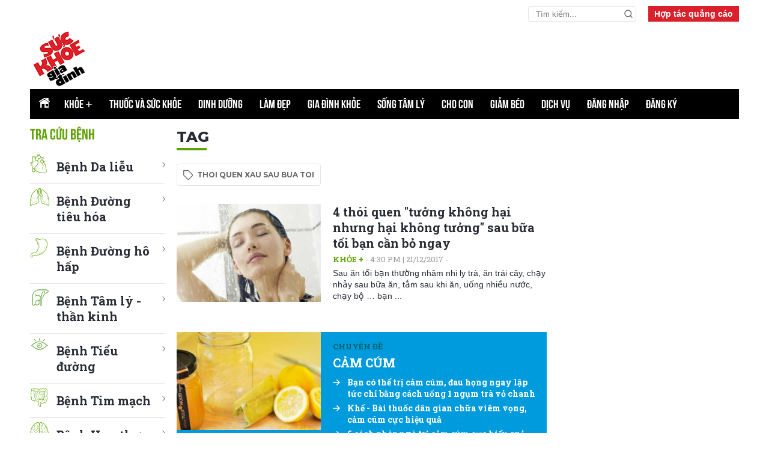

--- FILE ---
content_type: text/html; charset=utf-8
request_url: https://www.google.com/recaptcha/api2/aframe
body_size: 268
content:
<!DOCTYPE HTML><html><head><meta http-equiv="content-type" content="text/html; charset=UTF-8"></head><body><script nonce="umERFLxKfcWwA5CsbKjxRQ">/** Anti-fraud and anti-abuse applications only. See google.com/recaptcha */ try{var clients={'sodar':'https://pagead2.googlesyndication.com/pagead/sodar?'};window.addEventListener("message",function(a){try{if(a.source===window.parent){var b=JSON.parse(a.data);var c=clients[b['id']];if(c){var d=document.createElement('img');d.src=c+b['params']+'&rc='+(localStorage.getItem("rc::a")?sessionStorage.getItem("rc::b"):"");window.document.body.appendChild(d);sessionStorage.setItem("rc::e",parseInt(sessionStorage.getItem("rc::e")||0)+1);localStorage.setItem("rc::h",'1769898529385');}}}catch(b){}});window.parent.postMessage("_grecaptcha_ready", "*");}catch(b){}</script></body></html>